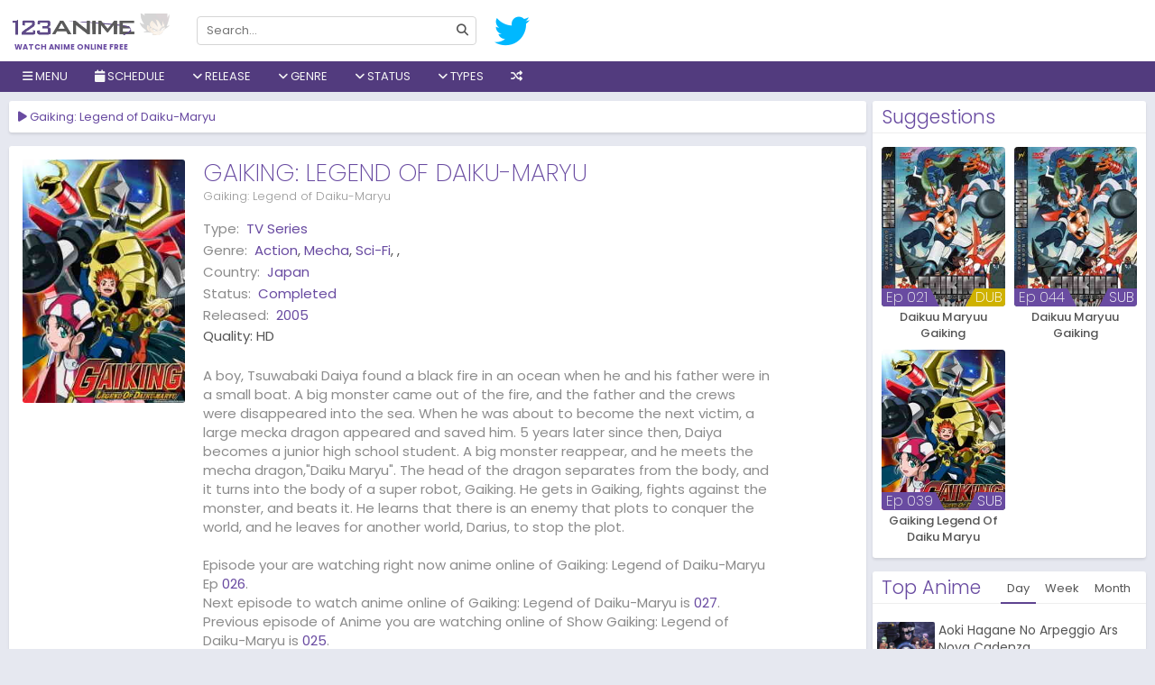

--- FILE ---
content_type: text/html; charset=UTF-8
request_url: https://123anime.ru/anime/gaiking-legend-of-daiku-maryu/episode/026
body_size: 12362
content:
<!DOCTYPE html>
<html lang="en-US" data-ts="026">
<head>
   	    <title>Watch Gaiking: Legend of Daiku-Maryu</title>
	<meta name="description" content="Watch Gaiking: Legend of Daiku-Maryu online, all the latest episodes and download without sign up on 123anime. A boy, Tsuwabaki Daiya found a black fire in a..." />
	<meta charset="UTF-8">
	<meta name="robots" content="index, follow" />
	<meta name="revisit-after" content="1 days">
	<meta name="Referrer" content="origin">
	<meta property="og:url" content="https://123anime.ru">
	<meta property="og:title" content="Watch Gaiking: Legend of Daiku-Maryu" />
	<meta property="og:description" content="Watch Gaiking: Legend of Daiku-Maryu online, all the latest episodes and download without sign up on 123anime. A boy, Tsuwabaki Daiya found a black fire in a..." />
	<meta property="og:site_name" content="123animes" />
	<meta property="og:type" content="website" />
	<meta property="og:locale" content="en_US">
		<meta property="og:image" content="https://123anime.ru/imgs/poster/gaiking-legend-of-daiku-maryu.jpg" />
	<meta name="twitter:image" content="https://123anime.ru/imgs/poster/gaiking-legend-of-daiku-maryu.jpg" />
		<meta property="og:image:width" content="650" />
	<meta property="og:image:height" content="350" />
	<meta property="og:image:type" content="image/jpeg" />
	<meta property="og:site_name" content="123animes" />
	<meta name="viewport" content="width=device-width, initial-scale=1.0, maximum-scale=1.0, user-scalable=no" />
	<meta http-equiv="content-language" content="en" />
	<meta property="fb:admins" content="{fb:admins}" />
	<meta property="fb:app_id" content="{fb:admins}" />
	<meta name="twitter:card" content="summary" />
	<meta name="twitter:description" content="Watch Gaiking: Legend of Daiku-Maryu online, all the latest episodes and download without sign up on 123anime. A boy, Tsuwabaki Daiya found a black fire in a..." />
	<meta name="twitter:title" content="Watch Gaiking: Legend of Daiku-Maryu" />
    <link rel="apple-touch-icon" sizes="180x180" href="/assets/favicons/apple-touch-icon.png">
	<meta name="apple-mobile-web-app-capable" content="yes" />
	<meta name="apple-mobile-web-app-status-bar-style" content="black" />
	<meta name="mobile-web-app-capable" content="yes" />
	<meta name="msvalidate.01" content="2D1702E0C116BA1277E8E539E10A1CF5">
	<meta name="msvalidate.01" content="DFD9857CCD13BEF6C4D02A4D8A8E2B7E" />
		<base href="/">
	    <link href="/assets/favicons/favicon.png" type="image/x-icon" rel="shortcut icon">
    <link rel="icon" type="image/png" href="/assets/favicons/favicon-32x32.png" sizes="32x32">
    <link rel="icon" type="image/png" href="/assets/favicons/favicon-16x16.png" sizes="16x16">
    <link rel="manifest" href="/assets/manifest.json">
    <link rel="mask-icon" href="/assets/favicons/safari-pinned-tab.svg" color="#5bbad5">
    <link rel="stylesheet" href="/assets/all.css?v=0.0.0.0.0.8">
		<link rel="stylesheet" href="https://code.jquery.com/ui/1.12.1/themes/base/jquery-ui.css">
	    <script type="application/ld+json">
        {
          "@context": "http://schema.org",
          "@type": "WebSite",
          "url": "https://123anime.ru/",
          "potentialAction": {
            "@type": "SearchAction",
            "target": "https://123anime.ru/search?keyword={keyword}",
            "query-input": "required name=keyword"
          }
        }
    </script>
	<style>
	 
	
	@media screen and (min-width:1670px) {
    .film-list .item {
	width: 14.2%;
    }
    }
	@media screen and (min-width: 1670px){
	.film-list .sb {
		width: 50%;
	}
	}
	a.btn-letter.active {
    background: #694ba157!important;
	}
	 
	</style>
	<script type="text/javascript">
	setTimeout(function(){
  var wpse326013 = document.createElement('link');
  wpse326013.rel = 'stylesheet';
  wpse326013.href = 'https://cdnjs.cloudflare.com/ajax/libs/font-awesome/6.2.1/css/all.min.css';
  wpse326013.type = 'text/css';
  var godefer = document.getElementsByTagName('link')[0];
  godefer.parentNode.insertBefore(wpse326013, godefer);
  var wpse326013_2 = document.createElement('link');
  wpse326013_2.rel = 'stylesheet';
  wpse326013_2.href = 'https://fonts.googleapis.com/css2?family=Poppins:wght@200;300;400;500;600;700&display=swap';
  wpse326013_2.type = 'text/css';
  var godefer2 = document.getElementsByTagName('link')[0];
  godefer2.parentNode.insertBefore(wpse326013_2, godefer2);
  }, 500);
</script>
<noscript>
  <link rel="stylesheet" type="text/css" href="https://cdnjs.cloudflare.com/ajax/libs/font-awesome/6.2.1/css/all.min.css" />
  <link rel="stylesheet" type="text/css" href="https://fonts.googleapis.com/css2?family=Poppins:wght@200;300;400;500;600;700&display=swap" />
</noscript>
</head>

<body class=" watch"> 
        <style>
.schedulelist a{color:#a390c6!important;}
</style>
<div id="coverlight" style="z-index:8"></div>
    <div id="wrapper">
         <div id="header">
            <div class="head">
                <div class="container" style="width:100%!important;max-width:100%!important;">
				<div style="position:relative;margin-left:-13px;" class="mobile-control">
                    <div class="menu control" data-type="toggle" data-target=".nav"> <i class="fa fa-bars"></i> </div>
                </div>
                    <div id="logo"><a href="https://123anime.ru">Watch anime online free</a></div>
                    <form id="search" autocomplete="off" action="search">
                        <div class="mobile-control"> <button type="button" data-type="close" data-target="#search" class="control close">×</button> </div>
                        <div class="inner"> <input type="text"  name="keyword" placeholder="Search..." data-suggestion="#search .suggestions" data-autocomplete="true" autocomplete="off"> <button type="submit"> <i class="fa fa-search"></i> </button> </div>
                        <div class="suggestions"
                            style="display: none"></div>
                    </form>
                    <div id="social">
                        <a title="Follow us on Twitter" href="https://twitter.com/123Anime_Trust" target="_blank" rel="nofollow"> <i class="fab fa-twitter"></i> </a>
                        </div>
                    <div id="sign"> </div>
                </div>
                <div class="mobile-control">
                    <div class="search control" data-type="toggle" data-target="#search"> <i class="fa fa-search"></i> </div>
                    <div class="sign control" data-type="toggle" data-user="true" data-target="#sign"> <i class="fa fa-user"></i> </div>
                </div>
            </div>
            <div class="nav">
                <div class="mobile-control"> <button type="button" data-type="close" data-target=".nav" class="control close">×</button> </div>
                <div class="container" style="width:100%!important;max-width:100%!important;">
                    <ul id="menu">
					<li> <a><i class="fa fa-bars"></i> Menu</a>
                    <ul class="sub c1">
					<li><a href="/home">Home</a></li>
					<li><a href="/filter">Filter</a></li>
                    <li> <a href="/all-anime-shows">All Shows</a> </li>
                    <li> <a href="/az-all-anime/all">A-Z Anime</a> </li>
                    <li> <a href="/japanese-anime">Japanese</a> </li>
                    <li> <a href="/chinese-anime">Chinese</a> </li>
                    <li> <a href="/subbed-anime">Subbed</a> </li>
                    <li> <a href="/dubbed-anime">Dubbed</a> </li>
					<li class="item tip" title="123Anime News" data-original-title="Get Latest Anime News"> <a href="/news"><i class="fa fa-newspaper"></i> News</a></li>
					<li> <a href="/proxy/">Proxy</a> </li>
                    </ul>
                    </li>
                        
 <li> <a onclick="showschedulemenu('','anime')"><i class="fa fa-calendar"></i> Schedule</a></li>
 <li> <a><i class="fa fa-angle-down"></i> Release</a>
<ul class="sub">
<li> <a href="/release/2026" title="2026">2026</a> </li>
<li> <a href="/release/2025" title="2025">2025</a> </li>
<li> <a href="/release/2024" title="2024">2024</a> </li>
<li> <a href="/release/2023" title="2023">2023</a> </li>
<li> <a href="/release/2022" title="2022">2022</a> </li>
<li> <a href="/release/2021" title="2021">2021</a> </li>
<li> <a href="/release/2020" title="2020">2020</a> </li>
<li> <a href="/release/2019" title="2019">2019</a> </li>
<li> <a href="/release/2018" title="2018">2018</a> </li>
<li> <a href="/release/2017" title="2017">2017</a> </li>
<li> <a href="/release/2016" title="2016">2016</a> </li>
<li> <a href="/release/2015" title="2015">2015</a> </li>
<li> <a href="/release/2014" title="2014">2014</a> </li>
<li> <a href="/release/2013" title="2013">2013</a> </li>
<li> <a href="/release/2012" title="2012">2012</a> </li>
<li> <a href="/release/2011" title="2011">2011</a> </li>
<li> <a href="/release/2010" title="2010">2010</a> </li>
<li> <a href="/release/2009" title="2009">2009</a> </li>
<li> <a href="/release/2008" title="2008">2008</a> </li>
<li> <a href="/release/2007" title="2007">2007</a> </li>
<li> <a href="/release/2006" title="2006">2006</a> </li>
<li> <a href="/release/2005" title="2005">2005</a> </li>
<li> <a href="/release/2004" title="2004">2004</a> </li>
<li> <a href="/release/2003" title="2003">2003</a> </li>
<li> <a href="/release/2002" title="2002">2002</a> </li>
<li> <a href="/release/2001" title="2001">2001</a> </li>
<li> <a href="/release/2000" title="2000">2000</a> </li>
<li> <a href="/release/1999" title="1999">1999</a> </li>
<li> <a href="/release/1998" title="1998">1998</a> </li>
<li> <a href="/release/1997" title="1997">1997</a> </li>
<li> <a href="/release/1996" title="1996">1996</a> </li>
<li> <a href="/release/1995" title="1995">1995</a> </li>
<li> <a href="/release/1994" title="1994">1994</a> </li>
<li> <a href="/release/1993" title="1993">1993</a> </li>
<li> <a href="/release/1992" title="1992">1992</a> </li>
<li> <a href="/release/1991" title="1991">1991</a> </li>
<li> <a href="/release/1990" title="1990">1990</a> </li>
<li> <a href="/release/1989" title="1989">1989</a> </li>
<li> <a href="/release/1988" title="1988">1988</a> </li>
<li> <a href="/release/1987" title="1987">1987</a> </li>
<li> <a href="/release/1986" title="1986">1986</a> </li>
<li> <a href="/release/1985" title="1985">1985</a> </li>
<li> <a href="/release/1984" title="1984">1984</a> </li>
<li> <a href="/release/1983" title="1983">1983</a> </li>
<li> <a href="/release/1982" title="1982">1982</a> </li>
<li> <a href="/release/1981" title="1981">1981</a> </li>
<li> <a href="/release/1980" title="1980">1980</a> </li>
<li> <a href="/release/1979" title="1979">1979</a> </li>
<li> <a href="/release/1978" title="1978">1978</a> </li>
<li> <a href="/release/1977" title="1977">1977</a> </li>
<li> <a href="/release/1976" title="1976">1976</a> </li>
<li> <a href="/release/1975" title="1975">1975</a> </li>
<li> <a href="/release/1974" title="1974">1974</a> </li>
<li> <a href="/release/1973" title="1973">1973</a> </li>
<li> <a href="/release/1972" title="1972">1972</a> </li>
<li> <a href="/release/1971" title="1971">1971</a> </li>
<li> <a href="/release/1970" title="1970">1970</a> </li>
<li> <a href="/release/1969" title="1969">1969</a> </li>
<li> <a href="/release/1968" title="1968">1968</a> </li>
<li> <a href="/release/1967" title="1967">1967</a> </li>
<li> <a href="/release/1965" title="1965">1965</a> </li>
<li> <a href="/release/1963" title="1963">1963</a> </li>
<li> <a href="/release/1961" title="1961">1961</a> </li>
<li> <a href="/release/1960" title="1960">1960</a> </li>
<li> <a href="/release/1959" title="1959">1959</a> </li>
<li> <a href="/release/1958" title="1958">1958</a> </li>
                            </ul>	
							 </li>
							 <li> <a><i class="fa fa-angle-down"></i> Genre</a>
<ul class="sub">
<li> <a href="/genere/Action" title="Action">Action</a> </li>
<li> <a href="/genere/Adventure" title="Adventure">Adventure</a> </li>
<li> <a href="/genere/Cars" title="Cars">Cars</a> </li>
<li> <a href="/genere/Comedy" title="Comedy">Comedy</a> </li>
<li> <a href="/genere/Dementia" title="Dementia">Dementia</a> </li>
<li> <a href="/genere/Demons" title="Demons">Demons</a> </li>
<li> <a href="/genere/Drama" title="Drama">Drama</a> </li>
<li> <a href="/genere/Dub" title="Dub">Dub</a> </li>
<li> <a href="/genere/Ecchi" title="Ecchi">Ecchi</a> </li>
<li> <a href="/genere/Fantasy" title="Fantasy">Fantasy</a> </li>
<li> <a href="/genere/Game" title="Game">Game</a> </li>
<li> <a href="/genere/Harem" title="Harem">Harem</a> </li>
<li> <a href="/genere/Historical" title="Historical">Historical</a> </li>
<li> <a href="/genere/Horror" title="Horror">Horror</a> </li>
<li> <a href="/genere/Josei" title="Josei">Josei</a> </li>
<li> <a href="/genere/Kids" title="Kids">Kids</a> </li>
<li> <a href="/genere/Magic" title="Magic">Magic</a> </li>
<li> <a href="/genere/Martial Arts" title="Martial Arts">Martial Arts</a> </li>
<li> <a href="/genere/Mecha" title="Mecha">Mecha</a> </li>
<li> <a href="/genere/Military" title="Military">Military</a> </li>
<li> <a href="/genere/Music" title="Music">Music</a> </li>
<li> <a href="/genere/Mystery" title="Mystery">Mystery</a> </li>
<li> <a href="/genere/Parody" title="Parody">Parody</a> </li>
<li> <a href="/genere/Police" title="Police">Police</a> </li>
<li> <a href="/genere/Psychological" title="Psychological">Psychological</a> </li>
<li> <a href="/genere/Romance" title="Romance">Romance</a> </li>
<li> <a href="/genere/Samurai" title="Samurai">Samurai</a> </li>
<li> <a href="/genere/School" title="School">School</a> </li>
<li> <a href="/genere/Sci-Fi" title="Sci-Fi">Sci-Fi</a> </li>
<li> <a href="/genere/Seinen" title="Seinen">Seinen</a> </li>
<li> <a href="/genere/Shoujo" title="Shoujo">Shoujo</a> </li>
<li> <a href="/genere/Shoujo Ai" title="Shoujo Ai">Shoujo Ai</a> </li>
<li> <a href="/genere/Shounen" title="Shounen">Shounen</a> </li>
<li> <a href="/genere/Shounen Ai" title="Shounen Ai">Shounen Ai</a> </li>
<li> <a href="/genere/Slice of Life" title="Slice of Life">Slice of Life</a> </li>
<li> <a href="/genere/Space" title="Space">Space</a> </li>
<li> <a href="/genere/Sports" title="Sports">Sports</a> </li>
<li> <a href="/genere/Super Power" title="Super Power">Super Power</a> </li>
<li> <a href="/genere/Supernatural" title="Supernatural">Supernatural</a> </li>
<li> <a href="/genere/Thriller" title="Thriller">Thriller</a> </li>
<li> <a href="/genere/Vampire" title="Vampire">Vampire</a> </li>
<li> <a href="/genere/Yaoi" title="Yaoi">Yaoi</a> </li>
<li> <a href="/genere/Yuri" title="Yuri">Yuri</a> </li>
                            </ul>	
							 </li>
                        <li> <a><i class="fa fa-angle-down"></i> Status</a>
						<ul class="sub c1">
						<li> <a href="/status/ongoing">Ongoing</a> </li>
						<li> <a href="/status/completed">Finished</a> </li>
						<li> <a href="/status/upcoming">Upcoming</a> </li>
						</ul>
						</li>
                        <li> <a><i class="fa fa-angle-down"></i> Types</a>
                            <ul class="sub c1">
                                <li> <a href="/type/tv series">TV Series</a> </li>
                                <li> <a href="/type/movies">Movies</a> </li>
                                <li> <a href="/type/ona">ONA</a> </li>
                                <li> <a href="/type/ova">OVA</a> </li>
                                <li> <a href="/type/special">Special</a> </li>
                            </ul>
                        </li>
						<!--<a data-toggle="modal" href="/#pop-request">Request</a>-->
						                        <li class="item tip" title="" data-original-title="Get random anime 10 Sec">
                        <a href="/random"><i class="fa fa-random"></i></a> </li>
                    </ul>
                </div>
            </div>
        </div>
		        <div id="body">
            <div class="container" id="body-container" style="width:100%!important;max-width:100%!important;">
               
                <div id="main" style="width:100%;margin-right:-305px;padding-right:310px;float:left;">
                    <div class="content">
										   <div id="resize" class="widget player">
                            <div class="widget-title">
                                <h1 class="title" data-jtitle="Gaiking: Legend of Daiku-Maryu"><i class="fa fa-play"></i> Gaiking: Legend of Daiku-Maryu</h1></div>
                       					  </div>
                        <div class="widget guide hidden">
                            <div class="widget-body">
                                <p>You can also use the keyboard shortcuts to control the player</p>
                                <p class="text-muted">Note: These shortcuts only works with our main server and external servers that support the standard.</p>
                                <div><button class="btn btn-xs btn-primary">Space</button> Toggle play/pause the player</div>
                                <div><button class="btn btn-xs btn-primary">M</button> Toggle mute/Unmute video volume</div>
                                <div><button class="btn btn-xs btn-primary"><i class="fas fa-caret-up"></i>&nbsp;&nbsp;&nbsp;<i class="fas fa-caret-down"></i></button> Increase and decrease volume by 10%</div>
                                <div><button class="btn btn-xs btn-primary"><i class="fas fa-caret-left"></i>&nbsp;&nbsp;&nbsp;<i class="fas fa-caret-right"></i></button> Seek forward and backward by 5 seconds</div>
                                <div><button class="btn btn-xs btn-primary">0-9</button> Fast seek to x% of the video</div>
                                <div><button class="btn btn-xs btn-primary">F</button> Enter or exit fullscreen</div>
                                <div><button class="btn btn-xs btn-primary">J</button> Seek backward by 90 seconds</div>
                                <div><button class="btn btn-xs btn-primary">L</button> Seek forward by 90 seconds</div>
                                <div><button class="btn btn-xs btn-primary">B</button> Backward an episode</div>
                                <div><button class="btn btn-xs btn-primary">N</button> Forward an episode</div>
                            </div>
                        </div>
                        <div class="widget socials hidden" data-url="https://123anime.ru/anime/gaiking-legend-of-daiku-maryu">
                            <div class="widget-body text-center">
                                <p>Share anime with your friends!</p>
                                <div class="tip" data-original-title="Share on Facebook!" data-type="facebook"> <i class="fab fa-facebook"></i> </div>
                                <div class="tip" data-original-title="Share on Twitter!" data-type="twitter"> <i class="fab fa-twitter"></i> </div>
								<a title="Share on Gmail" href="https://mail.google.com/mail/u/0/?fs=1&to&su=Watch Gaiking: Legend of Daiku-Maryu On 123anime&body=https://123anime.ru/anime/gaiking-legend-of-daiku-maryu/episode/026&ui=2&tf=cm" target="_blank" rel="nofollow"> <i class="fab fa-google"></i> </a>
                        <a title="Share on Whatsapp" href="https://api.whatsapp.com/send?text=Watch Gaiking: Legend of Daiku-Maryu On 123anime https://123anime.ru/anime/gaiking-legend-of-daiku-maryu/episode/026" target="_blank" rel="nofollow"> <i class="fab fa-whatsapp"></i> </a>
						
                            </div>
                        </div>
                        <div id="servers-container" data-id="gaiking-legend-of-daiku-maryu" data-bind-api="#player" data-epid="" data-epname=""> </div>
										  <div class="widget info">
                            <div class="widget-body">
                                <div class="row">
                                    <div class="thumb col-md-5 hidden-sm hidden-xs" style=" width:200px;display: block;"> 
									<img src="/imgs/poster/gaiking-legend-of-daiku-maryu.jpg" alt="Gaiking: Legend of Daiku-Maryu"> 
									</div>
                                    <div class="info col-md-19">
                                        <div class="head">
                                            <div class="c1">
                                                <h2 class="title" data-jtitle="Gaiking: Legend of Daiku-Maryu">Gaiking: Legend of Daiku-Maryu</h2>
                                                <p class="alias">Gaiking: Legend of Daiku-Maryu</p>
                                            </div>
											                                           </div>
                                        <div class="clearfix"></div>
                                        <div class="row anxmnx">
                                            <dl class="meta col-sm-12"> 
																							<dt>Type:</dt>
                                                <dd><a href="/type/tv-series">TV Series</a></dd>
																								<dt>Genre:</dt>
                                                <dd> <a href="/genere/Action" title="Action">Action</a>, <a href="/genere/Mecha" title="Mecha">Mecha</a>, <a href="/genere/Sci-Fi" title="Sci-Fi">Sci-Fi</a>, <a href="/genere/" title=""></a>,  </dd> 
																								<dt>Country:</dt>
                                                <dd> <a href="/japanese-anime" title="Japan">Japan</a> </dd> 
												<dt>Status:</dt>
                                                <dd> <a href="/status/completed" title="completed">Completed</a> </dd> 
												<dt>Released:</dt>
                                                <dd> <a href="/release/2005" title="2005">2005</a> </dd> 
												<div>Quality: <span><span class="quality">HD</span></div>
                                            </dl>
                                        </div>
                                        <div class="desc">A boy, Tsuwabaki Daiya found a black fire in an ocean when he and his father were in a small boat. A big monster came out of the fire, and the father and the crews were disappeared into the sea. When he was about to become the next victim, a large mecka dragon appeared and saved him.

5 years later since then, Daiya becomes a junior high school student. A big monster reappear, and he meets the mecha dragon,"Daiku Maryu". The head of the dragon separates from the body, and it turns into the body of a super robot, Gaiking. He gets in Gaiking, fights against the monster, and beats it.

He learns that there is an enemy that plots to conquer the world, and he leaves for another world, Darius, to stop the plot.<br><br>
										Episode your are watching right now anime online of Gaiking: Legend of Daiku-Maryu Ep <a href="/anime/gaiking-legend-of-daiku-maryu/episode/026">026</a>. <br>Next episode to watch anime online of Gaiking: Legend of Daiku-Maryu is <a href="/anime/gaiking-legend-of-daiku-maryu/episode/027">027</a>. <br>Previous episode of Anime you are watching online of Show Gaiking: Legend of Daiku-Maryu is <a href="/anime/gaiking-legend-of-daiku-maryu/episode/025">025</a>.										</div>
                                    </div>
                                </div>
                                <div class="row">
                                    <div class="col-xs-24">
										<div id="tags" class="anxmxtags"> <label>Keywords:</label> <a href="https://123anime.ru/search?keyword=gaiking" rel="tag">Gaiking</a> <a href="https://123anime.ru/search?keyword=daiku-maryu" rel="tag">Daiku-maryu</a> <a href="https://123anime.ru/search?keyword=of" rel="tag">Of</a> <a href="https://123anime.ru/search?keyword=legend" rel="tag">Legend</a> <a href="https://123anime.ru/search?keyword=Gaiking: Legend of Daiku-Maryu" rel="tag">Watch Gaiking: Legend of Daiku-Maryu Online Free</a> <a href="https://123anime.ru/search?keyword=Gaiking: Legend of Daiku-Maryu" rel="tag">Gaiking: Legend of Daiku-Maryu Online Free</a> <a href="https://123anime.ru/search?keyword=Gaiking: Legend of Daiku-Maryu" rel="tag">Where to watch Gaiking: Legend of Daiku-Maryu</a> <a href="https://123anime.ru/search?keyword=Gaiking: Legend of Daiku-Maryu" rel="tag">Gaiking: Legend of Daiku-Maryu anime free online</a> <a href="https://123anime.ru/search?keyword=Gaiking: Legend of Daiku-Maryu" rel="tag">Gaiking: Legend of Daiku-Maryu free online</a>  </div>
                                    </div>
                                </div>
                            </div>
                        </div>
                        <div class="widget comment" data-id="gaiking-legend-of-daiku-maryu" data-base-url="https://123anime.ru/anime/gaiking-legend-of-daiku-maryu" data-bind-api="#player">
                            <div class="widget-title"> <span class="title">Comment</span> <span class="tabs" data-target=".widget.comment .content"> <span class="tab" id="anime-comment" data-name="comment">Anime</span> <span class="tab active" id="episode-comment" data-name="comment">Episode <span>026</span></span>
                                <span class="tab" data-name="rules">Rules</span> </span>
                            </div>
                            <div class="widget-body">
                                <div class="content" data-name="comment">
                                    <div id="disqus_thread"> </div>
                                    <script>
                                        var disqus_config = function () {
                                            this.page.identifier = 'gaiking-legend-of-daiku-maryu/';
                                            this.page.url = 'https://123anime.ru/anime/gaiking-legend-of-daiku-maryu/episode/';
                                        };
                                        var loadDisqusJs = function() {
                                            var d = document, s = d.createElement('script');
                                            s.src = 'https://9animes.disqus.com/embed.js';
                                            s.setAttribute('data-timestamp', +new Date());
                                            (d.head || d.body).appendChild(s);
                            
                                            $('#load-comment').remove();
                                        };
                                    </script>
                                    <div class="text-center" id="load-comment"> <button class="btn btn-primary" onclick="loadDisqusJs();">Click to load comments</button> </div>
                                </div>
                                <div class="content hidden" data-name="rules">
                                    <ul>
                                        <li> <span class="rule">Flagging</span>
                                            <p>- If you see anyone violating the rules, please use the report button ("mark as inappropriate"). Disliking an opinion is not a valid reason for flagging.</p>
                                        </li>
                                        <li> <span class="rule">Spoilers</span>
                                            <p>- <b>Do not post them!</b> It doesn't matter if someone asked for them, or not - it will still result in a warning and/or a ban. Comments containing intentional and unprovoked spoilers (posts like "X is the
                                                Beast Titan" "X is Y's brother") that are clearly not theories or guesses will result in an instant ban.</p>
                                            <p>- Pointless text/text that can be identifiable as spoliers such as "Everyone dies" or "Han shot first!" is not allowed. We are not Meme Central nor do we want to be.</p>
                                            <p>- If you want to discuss future episodes, we have a channel dedicated to spoilers on our Discord.</p>
                                        </li>
                                        <li> <span class="rule">Stay On Topic!</span>
                                            <p>- One way or another, keep comments related to the anime at hand or about 123anime in general.</p>
                                        </li>
                                        <li> <span class="rule">Flaming / Swearing</span>
                                            <p>- While swearing is allowed (unless really excessive), do not direct it at other users. In any way, do not start or participate in any flame wars. Flag comments violating this rule and we will deal with them
                                                accordingly.</p>
                                        </li>
                                        <li> <span class="rule">Self-Promoting / Advertising</span>
                                            <p>- While it is okay to mention other anime/manga websites, do not deliberately advertise them.</p>
                                            <p>- These types of Youtube videos will not be tolerated:
                                                <ul>
                                                    <li>Non anime related
                                                        <ul>
                                                            <li>"Anime Rant" videos will be removed since we have no way of confirm whether it's for self-promoting or no.</li>
                                                        </ul>
                                                    </li>
                                                </ul>
                                            </p>
                                            <p>- Also, comments are not an advertising board!
                                                <ul>
                                                    <li>Comments containing just links with no text will usually be removed, unless they're an answer to another comment.
                                                        <ul>
                                                            <li>Any links leading to viruses/phishing sites/etc are forbidden.</li>
                                                        </ul>
                                                    </li>
                                                </ul>
                                            </p>
                                        </li>
                                        <li> <span class="rule">NSFW</span>
                                            <p>- NSFW images are restricted for NSFW anime. If the anime you are on is not NSFW, then NSFW is not allowed. NSFW in this case, refers to ecchi. No hentai is allowed in any case.</p>
                                        </li>
                                        <li> <span class="rule">Profile Pictures</span>
                                            <p>- Comments made by users with NSFW profile pictures may be removed, depending on the contents of the picture. Slight ecchi/fanservice is allowed but hentai is not.</p>
                                        </li>
                                        <li> <span class="rule">Posting Pictures</span>
                                            <p>- Limit comments to a maximum of 3 images or less.</p>
                                            <p>- Memes are allowed to the extent of:
                                                <ul>
                                                    <li>They are on-topic and relevant(Anime related).</li>
                                                    <li>They do not spoil anything in the current or future episodes.</li>
                                                    <li>They do not contain questionable content (ex: Hentai)</li>
                                                </ul>
                                            </p>
                                        </li>
                                        <li> <span class="rule">Most Importantly: Use Common Sense!</span>
                                            <p>- If you think you'll get in trouble for what you're about to do, don't do it.</p>
                                        </li>
                                        <li> <span class="rule">Moderation</span>
                                            <p>- A moderator's verdict is final and arguing with them will only cause further punishment.
                                               
                                            </p>
                                        </li>
                                    </ul>
                                </div>
                            </div>
                        </div>
						                </div>
            </div>
	<div id="sidebar" style="float:right;width:303px;position:relative;z-index:1;">
<div class="widget">
 <div class="widget-title"><span class="title">Suggestions</span></div>
 <div class="widget-body">
     <div class="list-film">
         <div class="film-list">
	<div class="item sb">
        <div class="inner">
            <a href="/anime/daikuu-maryuu-gaiking-dub" class="poster" data-tip="ajax/film/tooltip/daikuu-maryuu-gaiking-dub/021"> 
										<img alt="Daikuu Maryuu Gaiking" src="/imgs/poster/no_poster.png" data-src="/imgs/poster/daikuu-maryuu-gaiking-dub.jpg" class="lazyload" />
							                <div class="status">
                   <span class="dub">DUB</span>				   <span class="bar"></span>
                    <div class="ep"> Ep 021 </div>                </div>
            </a> <a href="/anime/daikuu-maryuu-gaiking-dub" data-jtitle="Daikuu Maryuu Gaiking" class="name">Daikuu Maryuu Gaiking</a> </div>
    </div>
	<div class="item sb">
        <div class="inner">
            <a href="/anime/daikuu-maryuu-gaiking" class="poster" data-tip="ajax/film/tooltip/daikuu-maryuu-gaiking/044"> 
										<img alt="Daikuu Maryuu Gaiking" src="/imgs/poster/no_poster.png" data-src="/imgs/poster/daikuu-maryuu-gaiking.jpg" class="lazyload" />
							                <div class="status">
                   <span class="sub">SUB</span>				   <span class="bar"></span>
                    <div class="ep"> Ep 044 </div>                </div>
            </a> <a href="/anime/daikuu-maryuu-gaiking" data-jtitle="Daikuu Maryuu Gaiking" class="name">Daikuu Maryuu Gaiking</a> </div>
    </div>
	<div class="item sb">
        <div class="inner">
            <a href="/anime/gaiking-legend-of-daiku-maryu" class="poster" data-tip="ajax/film/tooltip/gaiking-legend-of-daiku-maryu/039"> 
										<img alt="Gaiking Legend Of Daiku Maryu" src="/imgs/poster/no_poster.png" data-src="/imgs/poster/gaiking-legend-of-daiku-maryu.jpg" class="lazyload" />
							                <div class="status">
                   <span class="sub">SUB</span>				   <span class="bar"></span>
                    <div class="ep"> Ep 039 </div>                </div>
            </a> <a href="/anime/gaiking-legend-of-daiku-maryu" data-jtitle="Gaiking Legend Of Daiku Maryu" class="name">Gaiking Legend Of Daiku Maryu</a> </div>
    </div>
 
         <div class="clearfix"></div>
     </div>
 </div>
     </div>
 </div><div class="widget ranking">
<div class="widget-title"> 
<span class="title">Top Anime</span> 
<span class="tabs" data-target=".widget.ranking .content">
<span class="tab active" data-name="day">Day</span> 
<span class="tab" data-name="week">Week</span> 
<span class="tab" data-name="month">Month</span>
</span>
</div>
<div class="widget-body">
					<div class="content" data-name="day" style="display: block;">
										<div class="item"> 
                    <a href="/anime/aoki-hagane-no-arpeggio-ars-nova-cadenza" class="thumb tooltipstered" data-tip="ajax/film/tooltip/aoki-hagane-no-arpeggio-ars-nova-cadenza/001"> <img class="lazyload" src="/imgs/poster/no_poster.jpg" data-src="/imgs/poster/aoki-hagane-no-arpeggio-ars-nova-cadenza.jpg" alt="Aoki Hagane No Arpeggio Ars Nova Cadenza"> </a>
                    <div class="info">
                    <a href="/anime/aoki-hagane-no-arpeggio-ars-nova-cadenza" data-jtitle="" class="name">Aoki Hagane No Arpeggio Ars Nova Cadenza</a>
                        					<p> <span class="tip" title="" data-original-title="Latest Episode"><i class="fa fa-tv"></i> Ep 001</span></p>
					</div>
                </div>
											<div class="item"> 
                    <a href="/anime/youkoso-jitsuryoku-shijou-shugi-no-kyoushitsu-e-3rd-season-dub" class="thumb tooltipstered" data-tip="ajax/film/tooltip/youkoso-jitsuryoku-shijou-shugi-no-kyoushitsu-e-3rd-season-dub/013"> <img class="lazyload" src="/imgs/poster/no_poster.jpg" data-src="/imgs/poster/youkoso-jitsuryoku-shijou-shugi-no-kyoushitsu-e-3rd-season-dub.jpg" alt="Youkoso Jitsuryoku Shijou Shugi No Kyoushitsu E 3rd Season Dub"> </a>
                    <div class="info">
                    <a href="/anime/youkoso-jitsuryoku-shijou-shugi-no-kyoushitsu-e-3rd-season-dub" data-jtitle="" class="name">Youkoso Jitsuryoku Shijou Shugi No Kyoushitsu E 3rd Season Dub</a>
                        					<p> <span class="tip" title="" data-original-title="Latest Episode"><i class="fa fa-tv"></i> Ep 013</span></p>
					</div>
                </div>
											<div class="item"> 
                    <a href="/anime/kimi-no-suizou-wo-tabetai-dub" class="thumb tooltipstered" data-tip="ajax/film/tooltip/kimi-no-suizou-wo-tabetai-dub/001"> <img class="lazyload" src="/imgs/poster/no_poster.jpg" data-src="/imgs/poster/kimi-no-suizou-wo-tabetai-dub.jpg" alt="Kimi No Suizou Wo Tabetai Dub"> </a>
                    <div class="info">
                    <a href="/anime/kimi-no-suizou-wo-tabetai-dub" data-jtitle="" class="name">Kimi No Suizou Wo Tabetai Dub</a>
                        					<p> <span class="tip" title="" data-original-title="Latest Episode"><i class="fa fa-tv"></i> Ep 001</span></p>
					</div>
                </div>
											<div class="item"> 
                    <a href="/anime/kaette-kita-top-wo-nerae-kagaku-kouza" class="thumb tooltipstered" data-tip="ajax/film/tooltip/kaette-kita-top-wo-nerae-kagaku-kouza/002"> <img class="lazyload" src="/imgs/poster/no_poster.jpg" data-src="/imgs/poster/kaette-kita-top-wo-nerae-kagaku-kouza.jpg" alt="Kaette Kita Top Wo Nerae Kagaku Kouza"> </a>
                    <div class="info">
                    <a href="/anime/kaette-kita-top-wo-nerae-kagaku-kouza" data-jtitle="" class="name">Kaette Kita Top Wo Nerae Kagaku Kouza</a>
                        					<p> <span class="tip" title="" data-original-title="Latest Episode"><i class="fa fa-tv"></i> Ep 002</span></p>
					</div>
                </div>
											<div class="item"> 
                    <a href="/anime/death-note" class="thumb tooltipstered" data-tip="ajax/film/tooltip/death-note/001"> <img class="lazyload" src="/imgs/poster/no_poster.jpg" data-src="/imgs/poster/death-note.jpg" alt="Death Note"> </a>
                    <div class="info">
                    <a href="/anime/death-note" data-jtitle="" class="name">Death Note</a>
                        					<p> <span class="tip" title="" data-original-title="Latest Episode"><i class="fa fa-tv"></i> Ep 001</span></p>
					</div>
                </div>
											<div class="item"> 
                    <a href="/anime/higashi-no-eden-movie-ii-paradise-lost" class="thumb tooltipstered" data-tip="ajax/film/tooltip/higashi-no-eden-movie-ii-paradise-lost/001"> <img class="lazyload" src="/imgs/poster/no_poster.jpg" data-src="/imgs/poster/higashi-no-eden-movie-ii-paradise-lost.jpg" alt="Higashi No Eden Movie Ii Paradise Lost"> </a>
                    <div class="info">
                    <a href="/anime/higashi-no-eden-movie-ii-paradise-lost" data-jtitle="" class="name">Higashi No Eden Movie Ii Paradise Lost</a>
                        					<p> <span class="tip" title="" data-original-title="Latest Episode"><i class="fa fa-tv"></i> Ep 001</span></p>
					</div>
                </div>
											<div class="item"> 
                    <a href="/anime/oomuro-ke-dear-sisters" class="thumb tooltipstered" data-tip="ajax/film/tooltip/oomuro-ke-dear-sisters/001"> <img class="lazyload" src="/imgs/poster/no_poster.jpg" data-src="/imgs/poster/oomuro-ke-dear-sisters.jpg" alt="Oomuro Ke Dear Sisters"> </a>
                    <div class="info">
                    <a href="/anime/oomuro-ke-dear-sisters" data-jtitle="" class="name">Oomuro Ke Dear Sisters</a>
                        					<p> <span class="tip" title="" data-original-title="Latest Episode"><i class="fa fa-tv"></i> Ep 001</span></p>
					</div>
                </div>
											<div class="item"> 
                    <a href="/anime/maou-gakuin-no-futekigousha-shijou-saikyou-no-maou-no-shiso-tensei-shite-shison-tachi-no-gakkou-e-kayou-2nd-season-part-2" class="thumb tooltipstered" data-tip="ajax/film/tooltip/maou-gakuin-no-futekigousha-shijou-saikyou-no-maou-no-shiso-tensei-shite-shison-tachi-no-gakkou-e-kayou-2nd-season-part-2/012"> <img class="lazyload" src="/imgs/poster/no_poster.jpg" data-src="/imgs/poster/maou-gakuin-no-futekigousha-shijou-saikyou-no-maou-no-shiso-tensei-shite-shison-tachi-no-gakkou-e-kayou-2nd-season-part-2.jpg" alt="Maou Gakuin No Futekigousha Shijou Saikyou No Maou No Shiso Tensei Shite Shison Tachi No Gakkou E Kayou 2nd Season Part 2"> </a>
                    <div class="info">
                    <a href="/anime/maou-gakuin-no-futekigousha-shijou-saikyou-no-maou-no-shiso-tensei-shite-shison-tachi-no-gakkou-e-kayou-2nd-season-part-2" data-jtitle="" class="name">Maou Gakuin No Futekigousha Shijou Saikyou No Maou No Shiso Tensei Shite Shison Tachi No Gakkou E Kayou 2nd Season Part 2</a>
                        					<p> <span class="tip" title="" data-original-title="Latest Episode"><i class="fa fa-tv"></i> Ep 012</span></p>
					</div>
                </div>
											<div class="item"> 
                    <a href="/anime/mato-seihei-no-slave" class="thumb tooltipstered" data-tip="ajax/film/tooltip/mato-seihei-no-slave/012"> <img class="lazyload" src="/imgs/poster/no_poster.jpg" data-src="/imgs/poster/mato-seihei-no-slave.jpg" alt="Mato Seihei No Slave"> </a>
                    <div class="info">
                    <a href="/anime/mato-seihei-no-slave" data-jtitle="" class="name">Mato Seihei No Slave</a>
                        					<p> <span class="tip" title="" data-original-title="Latest Episode"><i class="fa fa-tv"></i> Ep 012</span></p>
					</div>
                </div>
											<div class="item"> 
                    <a href="/anime/jujutsu-kaisen-tv-2nd-season" class="thumb tooltipstered" data-tip="ajax/film/tooltip/jujutsu-kaisen-tv-2nd-season/023"> <img class="lazyload" src="/imgs/poster/no_poster.jpg" data-src="/imgs/poster/jujutsu-kaisen-tv-2nd-season.jpg" alt="Jujutsu Kaisen Tv 2nd Season"> </a>
                    <div class="info">
                    <a href="/anime/jujutsu-kaisen-tv-2nd-season" data-jtitle="" class="name">Jujutsu Kaisen Tv 2nd Season</a>
                        					<p> <span class="tip" title="" data-original-title="Latest Episode"><i class="fa fa-tv"></i> Ep 023</span></p>
					</div>
                </div>
						                     </div>
                    
					<div class="content hidden" data-name="week" style="display: block;">
										<div class="item"> 
                    <a href="/anime/oomuro-ke-dear-sisters" class="thumb tooltipstered" data-tip="ajax/film/tooltip/oomuro-ke-dear-sisters/001"> <img class="lazyload" src="/imgs/poster/no_poster.jpg" data-src="/imgs/poster/oomuro-ke-dear-sisters.jpg" alt="Oomuro Ke Dear Sisters"> </a>
                    <div class="info">
                    <a href="/anime/oomuro-ke-dear-sisters" data-jtitle="" class="name">Oomuro Ke Dear Sisters</a>
                        					<p> <span class="tip" title="" data-original-title="Latest Episode"><i class="fa fa-tv"></i> Ep 001</span></p>
					</div>
                </div>
											<div class="item"> 
                    <a href="/anime/gekai-elise-mini-drama" class="thumb tooltipstered" data-tip="ajax/film/tooltip/gekai-elise-mini-drama/012"> <img class="lazyload" src="/imgs/poster/no_poster.jpg" data-src="/imgs/poster/gekai-elise-mini-drama.jpg" alt="Gekai Elise Mini Drama"> </a>
                    <div class="info">
                    <a href="/anime/gekai-elise-mini-drama" data-jtitle="" class="name">Gekai Elise Mini Drama</a>
                        					<p> <span class="tip" title="" data-original-title="Latest Episode"><i class="fa fa-tv"></i> Ep 012</span></p>
					</div>
                </div>
											<div class="item"> 
                    <a href="/anime/long-zu-episode-0" class="thumb tooltipstered" data-tip="ajax/film/tooltip/long-zu-episode-0/001"> <img class="lazyload" src="/imgs/poster/no_poster.jpg" data-src="/imgs/poster/long-zu-episode-0.jpg" alt="Long Zu Episode 0"> </a>
                    <div class="info">
                    <a href="/anime/long-zu-episode-0" data-jtitle="" class="name">Long Zu Episode 0</a>
                        					<p> <span class="tip" title="" data-original-title="Latest Episode"><i class="fa fa-tv"></i> Ep 001</span></p>
					</div>
                </div>
											<div class="item"> 
                    <a href="/anime/kekkon-yubiwa-monogatari-dub" class="thumb tooltipstered" data-tip="ajax/film/tooltip/kekkon-yubiwa-monogatari-dub/012"> <img class="lazyload" src="/imgs/poster/no_poster.jpg" data-src="/imgs/poster/kekkon-yubiwa-monogatari-dub.jpg" alt="Kekkon Yubiwa Monogatari Dub"> </a>
                    <div class="info">
                    <a href="/anime/kekkon-yubiwa-monogatari-dub" data-jtitle="" class="name">Kekkon Yubiwa Monogatari Dub</a>
                        					<p> <span class="tip" title="" data-original-title="Latest Episode"><i class="fa fa-tv"></i> Ep 012</span></p>
					</div>
                </div>
											<div class="item"> 
                    <a href="/anime/kusuriya-no-hitorigoto-dub" class="thumb tooltipstered" data-tip="ajax/film/tooltip/kusuriya-no-hitorigoto-dub/024"> <img class="lazyload" src="/imgs/poster/no_poster.jpg" data-src="/imgs/poster/kusuriya-no-hitorigoto-dub.jpg" alt="Kusuriya No Hitorigoto Dub"> </a>
                    <div class="info">
                    <a href="/anime/kusuriya-no-hitorigoto-dub" data-jtitle="" class="name">Kusuriya No Hitorigoto Dub</a>
                        					<p> <span class="tip" title="" data-original-title="Latest Episode"><i class="fa fa-tv"></i> Ep 024</span></p>
					</div>
                </div>
											<div class="item"> 
                    <a href="/anime/boku-no-kokoro-no-yabai-yatsu-season-2" class="thumb tooltipstered" data-tip="ajax/film/tooltip/boku-no-kokoro-no-yabai-yatsu-season-2/013"> <img class="lazyload" src="/imgs/poster/no_poster.jpg" data-src="/imgs/poster/boku-no-kokoro-no-yabai-yatsu-season-2.jpg" alt="Boku No Kokoro No Yabai Yatsu Season 2"> </a>
                    <div class="info">
                    <a href="/anime/boku-no-kokoro-no-yabai-yatsu-season-2" data-jtitle="" class="name">Boku No Kokoro No Yabai Yatsu Season 2</a>
                        					<p> <span class="tip" title="" data-original-title="Latest Episode"><i class="fa fa-tv"></i> Ep 013</span></p>
					</div>
                </div>
											<div class="item"> 
                    <a href="/anime/mahou-shoujo-ni-akogarete" class="thumb tooltipstered" data-tip="ajax/film/tooltip/mahou-shoujo-ni-akogarete/013"> <img class="lazyload" src="/imgs/poster/no_poster.jpg" data-src="/imgs/poster/mahou-shoujo-ni-akogarete.jpg" alt="Mahou Shoujo Ni Akogarete"> </a>
                    <div class="info">
                    <a href="/anime/mahou-shoujo-ni-akogarete" data-jtitle="" class="name">Mahou Shoujo Ni Akogarete</a>
                        					<p> <span class="tip" title="" data-original-title="Latest Episode"><i class="fa fa-tv"></i> Ep 013</span></p>
					</div>
                </div>
											<div class="item"> 
                    <a href="/anime/shin-no-nakama-ja-nai-to-yuusha-no-party-wo-oidasareta-node-henkyou-de-slow-life-suru-koto-ni-shimashita-2nd-dub" class="thumb tooltipstered" data-tip="ajax/film/tooltip/shin-no-nakama-ja-nai-to-yuusha-no-party-wo-oidasareta-node-henkyou-de-slow-life-suru-koto-ni-shimashita-2nd-dub/012"> <img class="lazyload" src="/imgs/poster/no_poster.jpg" data-src="/imgs/poster/shin-no-nakama-ja-nai-to-yuusha-no-party-wo-oidasareta-node-henkyou-de-slow-life-suru-koto-ni-shimashita-2nd-dub.jpg" alt="Shin No Nakama Ja Nai To Yuusha No Party Wo Oidasareta Node Henkyou De Slow Life Suru Koto Ni Shimashita 2nd Dub"> </a>
                    <div class="info">
                    <a href="/anime/shin-no-nakama-ja-nai-to-yuusha-no-party-wo-oidasareta-node-henkyou-de-slow-life-suru-koto-ni-shimashita-2nd-dub" data-jtitle="" class="name">Shin No Nakama Ja Nai To Yuusha No Party Wo Oidasareta Node Henkyou De Slow Life Suru Koto Ni Shimashita 2nd Dub</a>
                        					<p> <span class="tip" title="" data-original-title="Latest Episode"><i class="fa fa-tv"></i> Ep 012</span></p>
					</div>
                </div>
											<div class="item"> 
                    <a href="/anime/saijaku-tamer-wa-gomi-hiroi-no-tabi-wo-hajimemashita" class="thumb tooltipstered" data-tip="ajax/film/tooltip/saijaku-tamer-wa-gomi-hiroi-no-tabi-wo-hajimemashita/012"> <img class="lazyload" src="/imgs/poster/no_poster.jpg" data-src="/imgs/poster/saijaku-tamer-wa-gomi-hiroi-no-tabi-wo-hajimemashita.jpg" alt="Saijaku Tamer Wa Gomi Hiroi No Tabi Wo Hajimemashita"> </a>
                    <div class="info">
                    <a href="/anime/saijaku-tamer-wa-gomi-hiroi-no-tabi-wo-hajimemashita" data-jtitle="" class="name">Saijaku Tamer Wa Gomi Hiroi No Tabi Wo Hajimemashita</a>
                        					<p> <span class="tip" title="" data-original-title="Latest Episode"><i class="fa fa-tv"></i> Ep 012</span></p>
					</div>
                </div>
											<div class="item"> 
                    <a href="/anime/kingdom-5th-season-chinese-name" class="thumb tooltipstered" data-tip="ajax/film/tooltip/kingdom-5th-season-chinese-name/013"> <img class="lazyload" src="/imgs/poster/no_poster.jpg" data-src="/imgs/poster/kingdom-5th-season-chinese-name.jpg" alt="Kingdom 5th Season Chinese Name"> </a>
                    <div class="info">
                    <a href="/anime/kingdom-5th-season-chinese-name" data-jtitle="" class="name">Kingdom 5th Season Chinese Name</a>
                        					<p> <span class="tip" title="" data-original-title="Latest Episode"><i class="fa fa-tv"></i> Ep 013</span></p>
					</div>
                </div>
						                     </div>
					 <div class="content hidden" data-name="month" style="display: block;">
										<div class="item"> 
                    <a href="/anime/ore-dake-level-up-na-ken" class="thumb tooltipstered" data-tip="ajax/film/tooltip/ore-dake-level-up-na-ken/012"> <img class="lazyload" src="/imgs/poster/no_poster.jpg" data-src="/imgs/poster/ore-dake-level-up-na-ken.jpg" alt="Ore Dake Level Up Na Ken"> </a>
                    <div class="info">
                    <a href="/anime/ore-dake-level-up-na-ken" data-jtitle="" class="name">Ore Dake Level Up Na Ken</a>
                       							<p> <span class="tip" title="" data-original-title="Latest Episode"><i class="fa fa-tv"></i> Ep 012</span></p>
					</div>
                </div>
											<div class="item"> 
                    <a href="/anime/mashle-2nd-season" class="thumb tooltipstered" data-tip="ajax/film/tooltip/mashle-2nd-season/012"> <img class="lazyload" src="/imgs/poster/no_poster.jpg" data-src="/imgs/poster/mashle-2nd-season.jpg" alt="Mashle 2nd Season"> </a>
                    <div class="info">
                    <a href="/anime/mashle-2nd-season" data-jtitle="" class="name">Mashle 2nd Season</a>
                       							<p> <span class="tip" title="" data-original-title="Latest Episode"><i class="fa fa-tv"></i> Ep 012</span></p>
					</div>
                </div>
											<div class="item"> 
                    <a href="/anime/shangri-la-frontier-kusoge-hunter-kamige-ni-idoman-to-su" class="thumb tooltipstered" data-tip="ajax/film/tooltip/shangri-la-frontier-kusoge-hunter-kamige-ni-idoman-to-su/025"> <img class="lazyload" src="/imgs/poster/no_poster.jpg" data-src="/imgs/poster/shangri-la-frontier-kusoge-hunter-kamige-ni-idoman-to-su.jpg" alt="Shangri La Frontier Kusoge Hunter Kamige Ni Idoman To Su"> </a>
                    <div class="info">
                    <a href="/anime/shangri-la-frontier-kusoge-hunter-kamige-ni-idoman-to-su" data-jtitle="" class="name">Shangri La Frontier Kusoge Hunter Kamige Ni Idoman To Su</a>
                       							<p> <span class="tip" title="" data-original-title="Latest Episode"><i class="fa fa-tv"></i> Ep 025</span></p>
					</div>
                </div>
											<div class="item"> 
                    <a href="/anime/nanatsu-no-taizai-mokushiroku-no-yonkishi" class="thumb tooltipstered" data-tip="ajax/film/tooltip/nanatsu-no-taizai-mokushiroku-no-yonkishi/024"> <img class="lazyload" src="/imgs/poster/no_poster.jpg" data-src="/imgs/poster/nanatsu-no-taizai-mokushiroku-no-yonkishi.jpg" alt="Nanatsu No Taizai Mokushiroku No Yonkishi"> </a>
                    <div class="info">
                    <a href="/anime/nanatsu-no-taizai-mokushiroku-no-yonkishi" data-jtitle="" class="name">Nanatsu No Taizai Mokushiroku No Yonkishi</a>
                       							<p> <span class="tip" title="" data-original-title="Latest Episode"><i class="fa fa-tv"></i> Ep 024</span></p>
					</div>
                </div>
											<div class="item"> 
                    <a href="/anime/majo-to-yajuu" class="thumb tooltipstered" data-tip="ajax/film/tooltip/majo-to-yajuu/012"> <img class="lazyload" src="/imgs/poster/no_poster.jpg" data-src="/imgs/poster/majo-to-yajuu.jpg" alt="Majo To Yajuu"> </a>
                    <div class="info">
                    <a href="/anime/majo-to-yajuu" data-jtitle="" class="name">Majo To Yajuu</a>
                       							<p> <span class="tip" title="" data-original-title="Latest Episode"><i class="fa fa-tv"></i> Ep 012</span></p>
					</div>
                </div>
											<div class="item"> 
                    <a href="/anime/chiyu-mahou-no-machigatta-tsukaikata-senjou-wo-kakeru-kaifuku-youin" class="thumb tooltipstered" data-tip="ajax/film/tooltip/chiyu-mahou-no-machigatta-tsukaikata-senjou-wo-kakeru-kaifuku-youin/013"> <img class="lazyload" src="/imgs/poster/no_poster.jpg" data-src="/imgs/poster/chiyu-mahou-no-machigatta-tsukaikata-senjou-wo-kakeru-kaifuku-youin.jpg" alt="Chiyu Mahou No Machigatta Tsukaikata Senjou Wo Kakeru Kaifuku Youin"> </a>
                    <div class="info">
                    <a href="/anime/chiyu-mahou-no-machigatta-tsukaikata-senjou-wo-kakeru-kaifuku-youin" data-jtitle="" class="name">Chiyu Mahou No Machigatta Tsukaikata Senjou Wo Kakeru Kaifuku Youin</a>
                       							<p> <span class="tip" title="" data-original-title="Latest Episode"><i class="fa fa-tv"></i> Ep 013</span></p>
					</div>
                </div>
											<div class="item"> 
                    <a href="/anime/oomuro-ke-dear-sisters" class="thumb tooltipstered" data-tip="ajax/film/tooltip/oomuro-ke-dear-sisters/001"> <img class="lazyload" src="/imgs/poster/no_poster.jpg" data-src="/imgs/poster/oomuro-ke-dear-sisters.jpg" alt="Oomuro Ke Dear Sisters"> </a>
                    <div class="info">
                    <a href="/anime/oomuro-ke-dear-sisters" data-jtitle="" class="name">Oomuro Ke Dear Sisters</a>
                       							<p> <span class="tip" title="" data-original-title="Latest Episode"><i class="fa fa-tv"></i> Ep 001</span></p>
					</div>
                </div>
											<div class="item"> 
                    <a href="/anime/ragna-crimson" class="thumb tooltipstered" data-tip="ajax/film/tooltip/ragna-crimson/024"> <img class="lazyload" src="/imgs/poster/no_poster.jpg" data-src="/imgs/poster/ragna-crimson.jpg" alt="Ragna Crimson"> </a>
                    <div class="info">
                    <a href="/anime/ragna-crimson" data-jtitle="" class="name">Ragna Crimson</a>
                       							<p> <span class="tip" title="" data-original-title="Latest Episode"><i class="fa fa-tv"></i> Ep 024</span></p>
					</div>
                </div>
											<div class="item"> 
                    <a href="/anime/kingdom-5th-season" class="thumb tooltipstered" data-tip="ajax/film/tooltip/kingdom-5th-season/013"> <img class="lazyload" src="/imgs/poster/no_poster.jpg" data-src="/imgs/poster/kingdom-5th-season.jpg" alt="Kingdom 5th Season"> </a>
                    <div class="info">
                    <a href="/anime/kingdom-5th-season" data-jtitle="" class="name">Kingdom 5th Season</a>
                       							<p> <span class="tip" title="" data-original-title="Latest Episode"><i class="fa fa-tv"></i> Ep 013</span></p>
					</div>
                </div>
											<div class="item"> 
                    <a href="/anime/boku-no-kokoro-no-yabai-yatsu-season-2" class="thumb tooltipstered" data-tip="ajax/film/tooltip/boku-no-kokoro-no-yabai-yatsu-season-2/013"> <img class="lazyload" src="/imgs/poster/no_poster.jpg" data-src="/imgs/poster/boku-no-kokoro-no-yabai-yatsu-season-2.jpg" alt="Boku No Kokoro No Yabai Yatsu Season 2"> </a>
                    <div class="info">
                    <a href="/anime/boku-no-kokoro-no-yabai-yatsu-season-2" data-jtitle="" class="name">Boku No Kokoro No Yabai Yatsu Season 2</a>
                       							<p> <span class="tip" title="" data-original-title="Latest Episode"><i class="fa fa-tv"></i> Ep 013</span></p>
					</div>
                </div>
						                     </div>
					 </div>
</div>
<div class="widget ranking">
  <div class="widget-title">
    <div class="title">Recent Added</div>
  </div>
  <div class="widget-body">
    
    
    <div class="item">
<a href="/anime/ao-no-miburo-serizawa-ansatsu-hen" class="thumb tooltipstered" data-tip="ajax/film/tooltip/ao-no-miburo-serizawa-ansatsu-hen/005"> 
<img class="lazyload" src="/imgs/poster//no_poster.png" data-src="/imgs/poster/ao-no-miburo-serizawa-ansatsu-hen.jpg" alt="Ao No Miburo Serizawa Ansatsu Hen"> </a>
<div class="info">
<a href="/anime/ao-no-miburo-serizawa-ansatsu-hen" data-jtitle="" class="name">Ao No Miburo Serizawa Ansatsu Hen</a>
<p> <span class="tip" title="" data-original-title="Latest Episode"><i class="fa fa-tv"></i> Ep 005</span></p>
</div>
</div>
  <div class="item">
<a href="/anime/wan-jie-du-zun-3rd-season" class="thumb tooltipstered" data-tip="ajax/film/tooltip/wan-jie-du-zun-3rd-season/122"> 
<img class="lazyload" src="/imgs/poster//no_poster.png" data-src="/imgs/poster/wan-jie-du-zun-3rd-season.jpg" alt="Wan Jie Du Zun 3rd Season"> </a>
<div class="info">
<a href="/anime/wan-jie-du-zun-3rd-season" data-jtitle="" class="name">Wan Jie Du Zun 3rd Season</a>
<p> <span class="tip" title="" data-original-title="Latest Episode"><i class="fa fa-tv"></i> Ep 122</span></p>
</div>
</div>
  <div class="item">
<a href="/anime/shen-yin-wangzuo-2nd-season" class="thumb tooltipstered" data-tip="ajax/film/tooltip/shen-yin-wangzuo-2nd-season/169"> 
<img class="lazyload" src="/imgs/poster//no_poster.png" data-src="/imgs/poster/shen-yin-wangzuo-2nd-season.jpg" alt="Shen Yin Wangzuo 2nd Season"> </a>
<div class="info">
<a href="/anime/shen-yin-wangzuo-2nd-season" data-jtitle="" class="name">Shen Yin Wangzuo 2nd Season</a>
<p> <span class="tip" title="" data-original-title="Latest Episode"><i class="fa fa-tv"></i> Ep 169</span></p>
</div>
</div>
  <div class="item">
<a href="/anime/wu-shang-shen-di-2nd-season" class="thumb tooltipstered" data-tip="ajax/film/tooltip/wu-shang-shen-di-2nd-season/555"> 
<img class="lazyload" src="/imgs/poster//no_poster.png" data-src="/imgs/poster/wu-shang-shen-di-2nd-season.jpg" alt="Wu Shang Shen Di 2nd Season"> </a>
<div class="info">
<a href="/anime/wu-shang-shen-di-2nd-season" data-jtitle="" class="name">Wu Shang Shen Di 2nd Season</a>
<p> <span class="tip" title="" data-original-title="Latest Episode"><i class="fa fa-tv"></i> Ep 555</span></p>
</div>
</div>
  <div class="item">
<a href="/anime/wanmei-shijie" class="thumb tooltipstered" data-tip="ajax/film/tooltip/wanmei-shijie/251"> 
<img class="lazyload" src="/imgs/poster//no_poster.png" data-src="/imgs/poster/wanmei-shijie.jpg" alt="Wanmei Shijie"> </a>
<div class="info">
<a href="/anime/wanmei-shijie" data-jtitle="" class="name">Wanmei Shijie</a>
<p> <span class="tip" title="" data-original-title="Latest Episode"><i class="fa fa-tv"></i> Ep 251</span></p>
</div>
</div>
      
    
    
    
    

    <div class="clearfix"></div>
  </div>
</div>
    
</div>	</div>
    </div>
     <div id="footer">
        <div class="bar">
            <div class="container">
                                <div class="theme quicktoggler"> <span class="text">Change theme</span><label class="switch"> <input id="toggler" type="checkbox"> <span class="slider round"></span> </label> </div>
            </div>
        </div>
        <div class="inner">
            <div class="container">
                <div class="content">
                    <div class="azlist hidden-sm hidden-xs">
                        <div class="heading"> <b>A-Z List</b> <span>Searching anime order by alphabet name A to Z.</span> </div>
                        <ul>
                            <li> <a href="/az-all-anime/all" title="All">All</a> </li>
                            <li> <a href="/az-all-anime/0-9" title="0-9">0-9</a> </li>
                            <li> <a href="/az-all-anime/a" title="A">A</a> </li>
                            <li> <a href="/az-all-anime/b" title="B">B</a> </li>
                            <li> <a href="/az-all-anime/c" title="C">C</a> </li>
                            <li> <a href="/az-all-anime/d" title="D">D</a> </li>
                            <li> <a href="/az-all-anime/e" title="E">E</a> </li>
                            <li> <a href="/az-all-anime/f" title="F">F</a> </li>
                            <li> <a href="/az-all-anime/g" title="G">G</a> </li>
                            <li> <a href="/az-all-anime/h" title="H">H</a> </li>
                            <li> <a href="/az-all-anime/i" title="I">I</a> </li>
                            <li> <a href="/az-all-anime/j" title="J">J</a> </li>
                            <li> <a href="/az-all-anime/k" title="K">K</a> </li>
                            <li> <a href="/az-all-anime/l" title="L">L</a> </li>
                            <li> <a href="/az-all-anime/m" title="M">M</a> </li>
                            <li> <a href="/az-all-anime/n" title="N">N</a> </li>
                            <li> <a href="/az-all-anime/o" title="O">O</a> </li>
                            <li> <a href="/az-all-anime/p" title="P">P</a> </li>
                            <li> <a href="/az-all-anime/q" title="Q">Q</a> </li>
                            <li> <a href="/az-all-anime/r" title="R">R</a> </li>
                            <li> <a href="/az-all-anime/s" title="S">S</a> </li>
                            <li> <a href="/az-all-anime/t" title="T">T</a> </li>
                            <li> <a href="/az-all-anime/u" title="U">U</a> </li>
                            <li> <a href="/az-all-anime/v" title="V">V</a> </li>
                            <li> <a href="/az-all-anime/w" title="W">W</a> </li>
                            <li> <a href="/az-all-anime/x" title="X">X</a> </li>
                            <li> <a href="/az-all-anime/y" title="Y">Y</a> </li>
                            <li> <a href="/az-all-anime/z" title="Z">Z</a> </li>
                        </ul>
                    </div>
                    <div class="main row">
                        <div class="col-md-5 pull-right"></div>
                        <div class="mainc col-lg-12 col-md-12">
<div title="123 Anime" class="logo"></div>
<p class="copyright">Copyright © 123anime.ru. All Rights Reserved</p>
<p class="copyright">Watch Anime Online Free on 123anime.ru. Watch Free Anime Streaming Online all anime from Crunchyroll on 123anime. Watch the best anime from Crunchyroll online and stream episodes of Bleach, Naruto, Dragon Ball Super, Attack on Titan, Hunter x Hunter, Fairy Tail, and more.</p>
<p class="disclaimer">Disclaimer: 123anime does not store any files on its server. All contents are provided by non-affiliated third parties.</p>
<a href="https://123anime.ru/home" title="123animes">123anime</a> </p>
</div>
                        <div class="linkc col-md-6 col-sm-24">
                            <div class="row">
                                <div class="links col-md-10 col-sm-24">
                                    <div class="heading">Help</div>
                                    <ul>
                                        <li> <a data-toggle="modal" href="/#pop-request">Contact</a> </li>
                                        <li> <a href="/faq">FAQ</a> </li>
                                        <li> <a data-toggle="modal" href="/#pop-request">Request</a> </li>
                                    </ul>
                                </div>
                                <div class="links col-md-14 col-sm-24">
                                    <div class="heading">Links</div>
                                    <ul>
                                        <li> <a href="/release/2026">Newest</a> </li>
                                        <li> <a href="/status/ongoing">Ongoing</a> </li>
                                        <li> <a href="/status/completed">Completed</a> </li>
                                        <li> <a href="/all-anime-shows">Anime Online</a> </li>
                                        <li> <a href="/az-all-anime">A-Z List</a> </li>
                                    </ul>
                                </div>
                            </div>
                        </div>
                    </div>
                    <div class="clearfix"></div>
                </div>
            </div>
        </div>
    </div>    </div>
     <div id="pop-request" class="modal request fade" tabindex="-1" data-width="450" style="display: none;">
        <div class="modal-header"> <button type="button" class="close" data-dismiss="modal" aria-hidden="true">×</button>
            <div class="title">Request Anime</div>
        </div>
        <div class="modal-body">
            <form method="post" autocomplete="off" action="https://123anime.ru/ajax/film/request">
<div class="alert alert-danger">Request Closed Temporarily</div>
                <div class="message"></div>
                <div class="hide-on-success">
                    <p>Please use our search form before sending new request !</p>
                    <div class="form-group"> <i class="fa fa-envelope"></i> <input type="text" class="form-control" name="email" placeholder="Your email"> </div>
                    <div class="form-group"> <i class="fas fa-info-circle"></i><input type="text" class="form-control" name="title" placeholder="Anime name" autocomplete="off"> </div>
                    <div class="suggestions"></div>
                    <div class="form-group"> <i class="fas fa-info"></i><input class="form-control" name="description" placeholder="Title & Year or Link (MAL) if possible"></input> </div>
                    <div class="form-group"> <button type="submit" class="btn btn-primary btn-lg full">Send</button> </div>
                </div>
            </form>
        </div>
    </div>
	    <div id="pop-forgot-password" class="modal member fade" data-replace="true" tabindex="-1" data-width="450" style="display: none;">
        <div class="modal-header"> <button type="button" class="close" data-dismiss="modal" aria-hidden="true">×</button>
            <div class="title"> <i class="forgot"></i> Reset Password </div>
        </div>
        <div class="modal-body">
            <form method="post" data-name="forgot" action="https://123anime.ru/user/ajax/forgot-password">
                <div class="message"></div>
                <div class="hide-on-success">
                    <p>Enter your username or email to reset password.</p>
                    <div class="form-group"> <i class="fa fa-envelope"></i> <input type="text" name="identifier" class="form-control" placeholder="Your username or email"> </div>
                    <div class="form-group"> <button type="submit" class="btn btn-primary btn-lg full">Request</button> </div>
                </div>
            </form>
        </div>
        <div class="modal-footer">
            <a href="https://123anime.ru/#pop-login" data-toggle="modal"> <i class="fa fa-angle-left"></i> Back to login</a>
        </div>
    </div>
    <div id="pop-login" class="modal member fade" data-replace="true" data-width="450" style="display: none;">
        <div class="modal-header"> <button type="button" class="close" data-dismiss="modal" aria-hidden="true">×</button>
            <div class="title"> <i class="login"></i> Member Login </div>
            <p>123animes - A better place for watching anime online in high quality.</p>
        </div>
        <div class="modal-body">
            <form class="content" data-name="login" method="post" action="https://123anime.ru/user/ajax/login">
                <div class="message"></div>
                <div class="form-group"> <i class="fas fa-lock"></i> <input type="password" name="psw" class="form-control" placeholder="Password"> </div>
                <div class="form-group"> <i class="fa fa-user"></i> <input type="text" name="username" class="form-control" placeholder="Username"> </div>
                <div class="form-group"> <label class="pull-left"> <input type="checkbox" checked="checked" name="remember" value="1"> Remember me</label> <a data-toggle="modal" href="https://123anime.ru/#pop-forgot-password" class="pull-right">Forgot password ?</a>
                    <div class="clearfix"></div>
                </div>
                <div class="form-group"> <button type="submit" class="btn btn-primary btn-lg full">Login</button> </div>
            </form>
        </div>
        <div class="modal-footer"> Not a member yet ? <a href="https://123anime.ru/#pop-register" data-toggle="modal"> Signup</a> </div>
    </div>
    <div id="pop-register" class="modal member fade" data-replace="true" data-width="450" style="display: none;">
        <div class="modal-header"> <button type="button" class="close" data-dismiss="modal" aria-hidden="true">×</button>
            <div class="title"> <i class="register"></i> Register </div>
            <p>When becoming members of the site, you could use the full range of functions and enjoy the most exciting anime.</p>
        </div>
        <div class="modal-body">
            <form class="content" data-name="register" method="post" action="https://123anime.ru/user/ajax/register" autocomplete="off">
                <div class="message"></div>
                <div class="hide-on-success">
                    <div class="form-group"> <i class="fa fa-user"></i> <input type="text" name="username" class="form-control" placeholder="Username"> </div>
                    <div class="form-group"> <i class="fa fa-envelope"></i> <input type="text" name="email" class="form-control" placeholder="Email"> </div>
                    <div class="form-group"> <i class="fas fa-lock"></i> <input type="password" name="password" class="form-control" placeholder="Password"> </div>
                    <div class="form-group"> <i class="fas fa-lock"></i> <input type="password" name="repassword" class="form-control" placeholder="Password confirmation"> </div>
					<div class="form-group text-center">  <div name="captc" id="g-recaptcha" class="g-recaptcha" data-sitekey="6Lcm-CUaAAAAACJu6EHP57Q5rXiRJQIi43pnNVKm"></div> <div class="reload_captcha btn btn-primary">Reload Captcha</div></div>
                    <div class="form-group"> <button type="submit" class="btn btn-primary btn-lg full">Register</button> </div>
                </div>
            </form>

        </div>
        <div class="modal-footer">
            <a href="https://123anime.ru/#pop-login" data-toggle="modal"> <i class="fa fa-angle-left"></i> Back to login</a>
        </div>
    </div>
	    
	
	<script src="https://ajax.googleapis.com/ajax/libs/jquery/2.2.4/jquery.min.js"></script><script src="https://code.jquery.com/ui/1.12.1/jquery-ui.js"></script>		<script src="https://cdnjs.cloudflare.com/ajax/libs/lazysizes/5.1.1/lazysizes.min.js" async></script>
		</div>
	<script>
	if (!$.cookie('alert')) {
    $("#alrt").slideDown("slow")
    $("#clsalrt").click(function() {
        $( "#alrt" ).slideUp( "slow" );
        var date = new Date();
        date.setTime(date.getTime() + 30 * 60 * 1000); 
        $.cookie('alert', true, { expires: date });
    });
}
	</script>	</script>
<script defer src="https://static.cloudflareinsights.com/beacon.min.js/vcd15cbe7772f49c399c6a5babf22c1241717689176015" integrity="sha512-ZpsOmlRQV6y907TI0dKBHq9Md29nnaEIPlkf84rnaERnq6zvWvPUqr2ft8M1aS28oN72PdrCzSjY4U6VaAw1EQ==" data-cf-beacon='{"version":"2024.11.0","token":"4a851d5c988442b3a07fea19ca22545a","r":1,"server_timing":{"name":{"cfCacheStatus":true,"cfEdge":true,"cfExtPri":true,"cfL4":true,"cfOrigin":true,"cfSpeedBrain":true},"location_startswith":null}}' crossorigin="anonymous"></script>
</body>

</html>